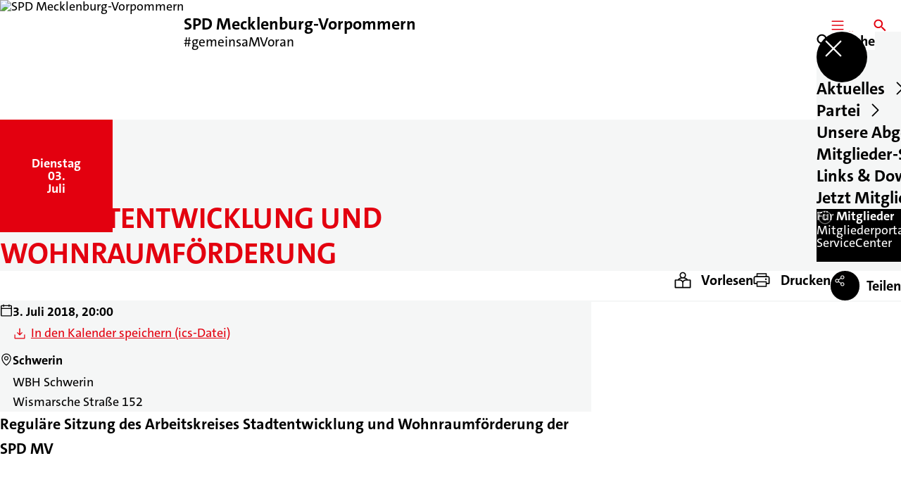

--- FILE ---
content_type: text/html; charset=UTF-8
request_url: https://spd-mv.de/termine/ak-stadtentwicklung-und-wohnraumfoerderung
body_size: 52548
content:
<!DOCTYPE html>
<html class="no-js t-spd-2023" lang="de">
<head>
  <meta charset="utf-8">
  <meta name="viewport" content="width=device-width, initial-scale=1.0">

  <title>AK Stadtentwicklung und Wohnraumförderung - SPD Mecklenburg-Vorpommern</title>

  <script>
    document.documentElement.className = document.documentElement.className.replace(/(\s|^)no-js(\s|$)/, '$1js$2');
  </script>

  <link href="https://spd-mv.de/assets/stylesheets/main.752d0a1414.css" rel="stylesheet">
  <link href="https://spd-mv.de/feed.rss" rel="alternate" type="application/rss+xml" title="RSS-Feed">
  <link href="https://spdlink.de/Z4w6HY78FO3M" rel="shortlink" type="text/html">
  <link href="https://spd-mv.de/termine/ak-stadtentwicklung-und-wohnraumfoerderung" rel="canonical">

  <script type="module" src="https://spd-mv.de/assets/javascripts/main.84c069ab84.js" crossorigin></script>

  <meta name="description" content="Reguläre Sitzung des Arbeitskreises Stadtentwicklung und Wohnraumförderung der SPD MV">
  <meta property="og:description" content="Reguläre Sitzung des Arbeitskreises Stadtentwicklung und Wohnraumförderung der SPD MV">
  <meta property="og:image" content="https://spd-mv.de/_/social-media-preview/termine/ak-stadtentwicklung-und-wohnraumfoerderung.jpg">
  <meta property="og:image:alt" content="SPD Mecklenburg-Vorpommern">
  <meta property="og:image:height" content="630">
  <meta property="og:image:width" content="1200">
  <meta property="og:locale" content="de">
  <meta property="og:site_name" content="SPD Mecklenburg-Vorpommern">
  <meta property="og:title" content="AK Stadtentwicklung und Wohnraumförderung">
  <meta property="og:type" content="website">
  <meta property="og:url" content="https://spd-mv.de/termine/ak-stadtentwicklung-und-wohnraumfoerderung">
  <meta name="robots" content="index, max-snippet:[120], max-image-preview:[large]">
  <meta name="twitter:card" content="summary_large_image">

</head>

<body id="top">
        <a class="skip-link" href="#content">Zum Inhalt springen</a>

    
    
    <div class="site" id="site">
        <div class="site__header" role="banner">
      
<div id="header" class="header header--left header--with-logo">
  <div class="header__inner">
          <div class="header__sender">
                  <a class="header__logo" href="https://spd-mv.de/">
            
            <img class="header__logo-img" src="https://spd-mv.de/_/imagePool/2-Mecklenburg-Vorpommern/Logos-und-Symbole/SPD-MV/SPD-MP_CMYK_ROT.png?w=262&amp;h=180&amp;fit=crop&amp;c=1&amp;s=5a1475915f98fb7da106af1d14765153" srcset="https://spd-mv.de/_/imagePool/2-Mecklenburg-Vorpommern/Logos-und-Symbole/SPD-MV/SPD-MP_CMYK_ROT.png?w=0&amp;h=360&amp;fit=crop&amp;c=1&amp;s=0d62c1b9235942eb18a64f88049b13f6 2x" width="262" height="180" alt="SPD Mecklenburg-Vorpommern">
          </a>
        
                            
          <div class="header__text">
                          <span class="header__title">SPD Mecklenburg-Vorpommern</span>
            
                          <span class="header__subtitle">#gemeinsaMVoran</span>
                      </div>
              </div>
    
    <div class="header__actions">
              <div class="header__menu" role="navigation">
          <a id="header-open-menu" class="header__button" href="https://spd-mv.de/sitemap">
            <svg class="icon icon--menu header__button-icon" viewBox="0 0 200 200" aria-hidden="true"><use xlink:href="/assets/icons/icons.1b8bf5e959.svg#icon-menu"></use>
</svg>
            <span class="header__button-text">Menü</span>
          </a>

          
<div id="header-menu" class="menu" aria-label="Menü" aria-hidden="true" data-menu-trigger-id="header-open-menu">
  
  <div class="menu__backdrop" data-a11y-dialog-hide></div>

  <div class="menu__close">
    <button class="icon-button" type="button" title="Menü schließen" data-a11y-dialog-hide><span class="icon-button__icon">
      <span class="icon-button__icon-icon"><svg class="icon icon--cross" viewBox="0 0 200 200" aria-hidden="true"><use xlink:href="/assets/icons/icons.1b8bf5e959.svg#icon-cross"></use>
</svg></span></span></button>
  </div>

  <div class="menu__menu" role="document">
    <div class="menu__menu-outer">
      <div class="menu__menu-inner">
        <div class="menu__search">
          <button class="icon-button" type="button" data-a11y-dialog-hide data-overlay="header-search"><span class="icon-button__icon">
      <span class="icon-button__icon-icon"><svg class="icon icon--search" viewBox="0 0 200 200" aria-hidden="true"><use xlink:href="/assets/icons/icons.1b8bf5e959.svg#icon-search"></use>
</svg></span>&#65279;</span><span class="icon-button__text u-underline">Suche</span></button>
        </div>

        <ul class="menu__items">
                      <li class="menu__item">
                            
              <button class="icon-button menu__link" type="button" aria-haspopup="true" aria-expanded="false" aria-controls="header-menu-submenu-1" data-menu-open-submenu data-menu-level="1"><span class="icon-button__text u-underline">Aktuelles</span><span class="icon-button__icon">&#65279;<span class="icon-button__icon-icon"><svg class="icon icon--caret-right" viewBox="0 0 200 200" aria-hidden="true"><use xlink:href="/assets/icons/icons.1b8bf5e959.svg#icon-caret-right"></use>
</svg></span>
    </span></button>

                                  <div class="menu__submenu" id="header-menu-submenu-1" hidden>
      <div class="menu__submenu-meta">
        <button class="icon-button" type="button" data-menu-close-submenu><span class="icon-button__icon">
      <span class="icon-button__icon-icon"><svg class="icon icon--arrow-left" viewBox="0 0 200 200" aria-hidden="true"><use xlink:href="/assets/icons/icons.1b8bf5e959.svg#icon-arrow-left"></use>
</svg></span>&#65279;</span><span class="icon-button__text u-underline">Zurück</span></button>

              </div>

      <ul class="menu__submenu-items" role="list">
                  <li class="menu__submenu-item">
                                                            
            
            <span class="menu__submenu-link menu__submenu-link--mobile">
              <a class="icon-button" href="https://spd-mv.de/meldungen" data-menu-level="2"><span class="icon-button__text u-underline">Meldungen</span></a>
            </span>

            <span class="menu__submenu-link menu__submenu-link--desktop">
              <a class="link-tile link-tile--internal" href="https://spd-mv.de/meldungen" data-menu-level="2">
  
  <span class="link-tile__text u-underline">Meldungen</span>
</a>
            </span>

                      </li>
                  <li class="menu__submenu-item">
                                                            
            
            <span class="menu__submenu-link menu__submenu-link--mobile">
              <a class="icon-button" href="https://spd-mv.de/termine" data-menu-level="2"><span class="icon-button__text u-underline">Termine</span></a>
            </span>

            <span class="menu__submenu-link menu__submenu-link--desktop">
              <a class="link-tile link-tile--internal" href="https://spd-mv.de/termine" data-menu-level="2">
  
  <span class="link-tile__text u-underline">Termine</span>
</a>
            </span>

                      </li>
              </ul>
    </div>
  
                          </li>
                      <li class="menu__item">
                            
              <button class="icon-button menu__link" type="button" aria-haspopup="true" aria-expanded="false" aria-controls="header-menu-submenu-2" data-menu-open-submenu data-menu-level="1"><span class="icon-button__text u-underline">Partei</span><span class="icon-button__icon">&#65279;<span class="icon-button__icon-icon"><svg class="icon icon--caret-right" viewBox="0 0 200 200" aria-hidden="true"><use xlink:href="/assets/icons/icons.1b8bf5e959.svg#icon-caret-right"></use>
</svg></span>
    </span></button>

                                  <div class="menu__submenu" id="header-menu-submenu-2" hidden>
      <div class="menu__submenu-meta">
        <button class="icon-button" type="button" data-menu-close-submenu><span class="icon-button__icon">
      <span class="icon-button__icon-icon"><svg class="icon icon--arrow-left" viewBox="0 0 200 200" aria-hidden="true"><use xlink:href="/assets/icons/icons.1b8bf5e959.svg#icon-arrow-left"></use>
</svg></span>&#65279;</span><span class="icon-button__text u-underline">Zurück</span></button>

              </div>

      <ul class="menu__submenu-items" role="list">
                  <li class="menu__submenu-item">
                                                            
            
            <span class="menu__submenu-link menu__submenu-link--mobile">
              <a class="icon-button" href="https://spd-mv.de/die-landesvorsitzende" data-menu-level="2"><span class="icon-button__text u-underline">Die Landesvorsitzende</span></a>
            </span>

            <span class="menu__submenu-link menu__submenu-link--desktop">
              <a class="link-tile link-tile--internal" href="https://spd-mv.de/die-landesvorsitzende" data-menu-level="2">
  
  <span class="link-tile__text u-underline">Die Landesvorsitzende</span>
</a>
            </span>

                      </li>
                  <li class="menu__submenu-item">
                                                            
                                      
            <span class="menu__submenu-link menu__submenu-link--mobile">
              <button class="icon-button" type="button" data-menu-level="2" aria-haspopup="true" aria-expanded="false" aria-controls="header-menu-submenu-2-2" data-menu-open-submenu><span class="icon-button__text u-underline">Gremien</span><span class="icon-button__icon">&#65279;<span class="icon-button__icon-icon"><svg class="icon icon--caret-right" viewBox="0 0 200 200" aria-hidden="true"><use xlink:href="/assets/icons/icons.1b8bf5e959.svg#icon-caret-right"></use>
</svg></span>
    </span></button>
            </span>

            <span class="menu__submenu-link menu__submenu-link--desktop">
              <button class="link-tile link-tile--" type="button" data-menu-level="2" aria-haspopup="true" aria-expanded="false" aria-controls="header-menu-submenu-2-2" data-menu-open-submenu>
  
  <span class="link-tile__text u-underline">Gremien</span>
</button>
            </span>

                              <div class="menu__submenu" id="header-menu-submenu-2-2" hidden>
      <div class="menu__submenu-meta">
        <button class="icon-button" type="button" data-menu-close-submenu><span class="icon-button__icon">
      <span class="icon-button__icon-icon"><svg class="icon icon--arrow-left" viewBox="0 0 200 200" aria-hidden="true"><use xlink:href="/assets/icons/icons.1b8bf5e959.svg#icon-arrow-left"></use>
</svg></span>&#65279;</span><span class="icon-button__text u-underline">Zurück</span></button>

                  <div class="menu__breadcrumb">
            <ul class="menu__breadcrumb-items"><li class="menu__breadcrumb-item">Gremien</li></ul>
          </div>
              </div>

      <ul class="menu__submenu-items" role="list">
                  <li class="menu__submenu-item">
                                                            
            
            <span class="menu__submenu-link menu__submenu-link--mobile">
              <a class="icon-button" href="https://spd-mv.de/der-landesvorstand" data-menu-level="3"><span class="icon-button__text u-underline">Der Landesvorstand</span></a>
            </span>

            <span class="menu__submenu-link menu__submenu-link--desktop">
              <a class="link-tile link-tile--internal" href="https://spd-mv.de/der-landesvorstand" data-menu-level="3">
  
  <span class="link-tile__text u-underline">Der Landesvorstand</span>
</a>
            </span>

                      </li>
                  <li class="menu__submenu-item">
                                                            
            
            <span class="menu__submenu-link menu__submenu-link--mobile">
              <a class="icon-button" href="https://spd-mv.de/der-landesparteirat" data-menu-level="3"><span class="icon-button__text u-underline">Der Landesparteirat</span></a>
            </span>

            <span class="menu__submenu-link menu__submenu-link--desktop">
              <a class="link-tile link-tile--internal" href="https://spd-mv.de/der-landesparteirat" data-menu-level="3">
  
  <span class="link-tile__text u-underline">Der Landesparteirat</span>
</a>
            </span>

                      </li>
              </ul>
    </div>
  
                      </li>
                  <li class="menu__submenu-item">
                                                            
            
            <span class="menu__submenu-link menu__submenu-link--mobile">
              <a class="icon-button" href="https://spd-mv.de/die-arbeitsgemeinschaften" data-menu-level="2"><span class="icon-button__text u-underline">Arbeitsgemeinschaften</span></a>
            </span>

            <span class="menu__submenu-link menu__submenu-link--desktop">
              <a class="link-tile link-tile--internal" href="https://spd-mv.de/die-arbeitsgemeinschaften" data-menu-level="2">
  
  <span class="link-tile__text u-underline">Arbeitsgemeinschaften</span>
</a>
            </span>

                      </li>
                  <li class="menu__submenu-item">
                                                            
            
            <span class="menu__submenu-link menu__submenu-link--mobile">
              <a class="icon-button" href="https://spd-mv.de/kontakt" data-menu-level="2"><span class="icon-button__text u-underline">Unsere Geschäftsstellen</span></a>
            </span>

            <span class="menu__submenu-link menu__submenu-link--desktop">
              <a class="link-tile link-tile--internal" href="https://spd-mv.de/kontakt" data-menu-level="2">
  
  <span class="link-tile__text u-underline">Unsere Geschäftsstellen</span>
</a>
            </span>

                      </li>
                  <li class="menu__submenu-item">
                                                            
            
            <span class="menu__submenu-link menu__submenu-link--mobile">
              <a class="icon-button" href="https://spd-mv.de/die-spd-vor-ort" data-menu-level="2"><span class="icon-button__text u-underline">SPD vor Ort in den Kreisverbänden</span></a>
            </span>

            <span class="menu__submenu-link menu__submenu-link--desktop">
              <a class="link-tile link-tile--internal" href="https://spd-mv.de/die-spd-vor-ort" data-menu-level="2">
  
  <span class="link-tile__text u-underline">SPD vor Ort in den Kreisverbänden</span>
</a>
            </span>

                      </li>
                  <li class="menu__submenu-item">
                                                            
            
            <span class="menu__submenu-link menu__submenu-link--mobile">
              <a class="icon-button" href="https://hiko.spd-mv.de/" target="_blank" rel="noopener noreferrer" data-menu-level="2"><span class="icon-button__text u-underline">Historische Kommission der SPD MV</span></a>
            </span>

            <span class="menu__submenu-link menu__submenu-link--desktop">
              <a class="link-tile link-tile--external" href="https://hiko.spd-mv.de/" target="_blank" rel="noopener noreferrer" data-menu-level="2">
      <span class="link-tile__icon"><svg class="icon icon--external-link" viewBox="0 0 200 200" aria-hidden="true"><use xlink:href="/assets/icons/icons.1b8bf5e959.svg#icon-external-link"></use>
</svg></span>
  
  <span class="link-tile__text u-underline">Historische Kommission der SPD MV</span>
</a>
            </span>

                      </li>
                  <li class="menu__submenu-item">
                                                            
            
            <span class="menu__submenu-link menu__submenu-link--mobile">
              <a class="icon-button" href="https://www.spd.de" target="_blank" rel="noopener noreferrer" data-menu-level="2"><span class="icon-button__text u-underline">Die SPD im Bund</span></a>
            </span>

            <span class="menu__submenu-link menu__submenu-link--desktop">
              <a class="link-tile link-tile--external" href="https://www.spd.de" target="_blank" rel="noopener noreferrer" data-menu-level="2">
      <span class="link-tile__icon"><svg class="icon icon--external-link" viewBox="0 0 200 200" aria-hidden="true"><use xlink:href="/assets/icons/icons.1b8bf5e959.svg#icon-external-link"></use>
</svg></span>
  
  <span class="link-tile__text u-underline">Die SPD im Bund</span>
</a>
            </span>

                      </li>
              </ul>
    </div>
  
                          </li>
                      <li class="menu__item">
                            
              <button class="icon-button menu__link" type="button" aria-haspopup="true" aria-expanded="false" aria-controls="header-menu-submenu-3" data-menu-open-submenu data-menu-level="1"><span class="icon-button__text u-underline">Unsere Abgeordneten</span><span class="icon-button__icon">&#65279;<span class="icon-button__icon-icon"><svg class="icon icon--caret-right" viewBox="0 0 200 200" aria-hidden="true"><use xlink:href="/assets/icons/icons.1b8bf5e959.svg#icon-caret-right"></use>
</svg></span>
    </span></button>

                                  <div class="menu__submenu" id="header-menu-submenu-3" hidden>
      <div class="menu__submenu-meta">
        <button class="icon-button" type="button" data-menu-close-submenu><span class="icon-button__icon">
      <span class="icon-button__icon-icon"><svg class="icon icon--arrow-left" viewBox="0 0 200 200" aria-hidden="true"><use xlink:href="/assets/icons/icons.1b8bf5e959.svg#icon-arrow-left"></use>
</svg></span>&#65279;</span><span class="icon-button__text u-underline">Zurück</span></button>

              </div>

      <ul class="menu__submenu-items" role="list">
                  <li class="menu__submenu-item">
                                                            
            
            <span class="menu__submenu-link menu__submenu-link--mobile">
              <a class="icon-button" href="https://spd-mv.de/die-spd-im-landtag" data-menu-level="2"><span class="icon-button__text u-underline">Die SPD MV im Landtag</span></a>
            </span>

            <span class="menu__submenu-link menu__submenu-link--desktop">
              <a class="link-tile link-tile--internal" href="https://spd-mv.de/die-spd-im-landtag" data-menu-level="2">
  
  <span class="link-tile__text u-underline">Die SPD MV im Landtag</span>
</a>
            </span>

                      </li>
                  <li class="menu__submenu-item">
                                                            
            
            <span class="menu__submenu-link menu__submenu-link--mobile">
              <a class="icon-button" href="https://spd-mv.de/spd-mv-im-bundestag" data-menu-level="2"><span class="icon-button__text u-underline">Die SPD MV im Deutschen Bundestag</span></a>
            </span>

            <span class="menu__submenu-link menu__submenu-link--desktop">
              <a class="link-tile link-tile--internal" href="https://spd-mv.de/spd-mv-im-bundestag" data-menu-level="2">
  
  <span class="link-tile__text u-underline">Die SPD MV im Deutschen Bundestag</span>
</a>
            </span>

                      </li>
                  <li class="menu__submenu-item">
                                                            
            
            <span class="menu__submenu-link menu__submenu-link--mobile">
              <a class="icon-button" href="https://spd-mv.de/die-spd-mv-im-europaeischen-parlament" data-menu-level="2"><span class="icon-button__text u-underline">Die SPD MV im Europäischen Parlament</span></a>
            </span>

            <span class="menu__submenu-link menu__submenu-link--desktop">
              <a class="link-tile link-tile--internal" href="https://spd-mv.de/die-spd-mv-im-europaeischen-parlament" data-menu-level="2">
  
  <span class="link-tile__text u-underline">Die SPD MV im Europäischen Parlament</span>
</a>
            </span>

                      </li>
              </ul>
    </div>
  
                          </li>
                      <li class="menu__item">
                            
              <a class="icon-button menu__link" href="https://spd-mv.de/mitglieder-service" data-menu-level="1"><span class="icon-button__text u-underline">Mitglieder-Service</span></a>

                          </li>
                      <li class="menu__item">
                            
              <button class="icon-button menu__link" type="button" aria-haspopup="true" aria-expanded="false" aria-controls="header-menu-submenu-5" data-menu-open-submenu data-menu-level="1"><span class="icon-button__text u-underline">Links &amp; Downloads</span><span class="icon-button__icon">&#65279;<span class="icon-button__icon-icon"><svg class="icon icon--caret-right" viewBox="0 0 200 200" aria-hidden="true"><use xlink:href="/assets/icons/icons.1b8bf5e959.svg#icon-caret-right"></use>
</svg></span>
    </span></button>

                                  <div class="menu__submenu" id="header-menu-submenu-5" hidden>
      <div class="menu__submenu-meta">
        <button class="icon-button" type="button" data-menu-close-submenu><span class="icon-button__icon">
      <span class="icon-button__icon-icon"><svg class="icon icon--arrow-left" viewBox="0 0 200 200" aria-hidden="true"><use xlink:href="/assets/icons/icons.1b8bf5e959.svg#icon-arrow-left"></use>
</svg></span>&#65279;</span><span class="icon-button__text u-underline">Zurück</span></button>

              </div>

      <ul class="menu__submenu-items" role="list">
                  <li class="menu__submenu-item">
                                                            
            
            <span class="menu__submenu-link menu__submenu-link--mobile">
              <a class="icon-button" href="https://spd-mv.de/links" data-menu-level="2"><span class="icon-button__text u-underline">Links</span></a>
            </span>

            <span class="menu__submenu-link menu__submenu-link--desktop">
              <a class="link-tile link-tile--internal" href="https://spd-mv.de/links" data-menu-level="2">
  
  <span class="link-tile__text u-underline">Links</span>
</a>
            </span>

                      </li>
                  <li class="menu__submenu-item">
                                                            
            
            <span class="menu__submenu-link menu__submenu-link--mobile">
              <a class="icon-button" href="https://spd-mv.de/downloads-presse" data-menu-level="2"><span class="icon-button__text u-underline">Downloads</span></a>
            </span>

            <span class="menu__submenu-link menu__submenu-link--desktop">
              <a class="link-tile link-tile--internal" href="https://spd-mv.de/downloads-presse" data-menu-level="2">
  
  <span class="link-tile__text u-underline">Downloads</span>
</a>
            </span>

                      </li>
              </ul>
    </div>
  
                          </li>
                      <li class="menu__item">
                            
              <a class="icon-button menu__link" href="https://mitgliedwerden.spd.de" target="_blank" rel="noopener noreferrer" data-menu-level="1"><span class="icon-button__text u-underline">Jetzt Mitglied werden!</span></a>

                          </li>
                  </ul>
      </div>
    </div>

          <div class="menu__cards">
        <div class="menu__cards-scroller">
                      <div class="menu__card">
              <div id="header-menu-card-1" class="card card--with-image">
  <a class="card__inner" href="https://spd-mv.de/mitglieder-service">
          <div class="card__image">
        <picture class="image image--cover" style="background-image: url([data-uri])">
  <img class="image__img" src="https://spd-mv.de/_/imagePool/2-Mecklenburg-Vorpommern/politische-Kampagnen/AdobeStock_716636225_2025-06-11-112001_kzcn.jpeg?w=400&amp;h=400&amp;fit=crop&amp;c=1&amp;s=92025facf58500e8a0828cbf642be29a" srcset="https://spd-mv.de/_/imagePool/2-Mecklenburg-Vorpommern/politische-Kampagnen/AdobeStock_716636225_2025-06-11-112001_kzcn.jpeg?w=800&amp;h=800&amp;fit=crop&amp;c=1&amp;s=b1fe6830d720904d6999b614644bcfe8 2x" width="400" height="400" alt="Adobe Stock 716636225 Q" loading="lazy" />
</picture>

                  <div class="card__copyright">
            
<div class="copyright">
      <button class="copyright__button" type="button" title="Bildrechte" aria-pressed="false">
      <svg class="icon icon--copyright" viewBox="0 0 200 200" aria-hidden="true"><use xlink:href="/assets/icons/icons.1b8bf5e959.svg#icon-copyright"></use>
</svg>    </button>

    <div class="copyright__tooltip u-tooltip" tabindex="0" role="tooltip" hidden data-floating-placements="left,right">
      <span class="copyright__tooltip-text">Adobe Stock #716636225</span>
    </div>
  </div>
          </div>
              </div>
    
          <div class="card__headline">
        <h1 class="headline"><span class="headline__text u-line-clamp">Für Mitglieder</span></h1>
      </div>
    
          <div class="card__description">
        <span class="u-line-clamp">Mitgliederportal und ServiceCenter</span>
      </div>
    
    <div class="card__icon">
      <svg class="icon icon--arrow-right" viewBox="0 0 200 200" aria-hidden="true"><use xlink:href="/assets/icons/icons.1b8bf5e959.svg#icon-arrow-right"></use>
</svg>    </div>
  </a>
</div>
            </div>
                      <div class="menu__card">
              <div id="header-menu-card-2" class="card">
  <div class="card__inner">
    
          <div class="card__headline">
        <h1 class="headline"><span class="headline__text u-line-clamp">Kontakt</span></h1>
      </div>
    
          <div class="card__description">
        <span class="u-line-clamp">Unsere Geschäftsstellen</span>
      </div>
    
    <div class="card__icon">
      <svg class="icon icon--arrow-right" viewBox="0 0 200 200" aria-hidden="true"><use xlink:href="/assets/icons/icons.1b8bf5e959.svg#icon-arrow-right"></use>
</svg>    </div>
  </div>
</div>
            </div>
                  </div>
      </div>
      </div>
</div>
        </div>
      
              <div class="header__search" role="search">
          <a class="header__button" data-overlay="header-search" href="https://spd-mv.de/suche">
            <svg class="icon icon--search header__button-icon" viewBox="0 0 200 200" aria-hidden="true"><use xlink:href="/assets/icons/icons.1b8bf5e959.svg#icon-search"></use>
</svg>
            <span class="header__button-text">Suche</span>
          </a>

          

<div id="header-search" class="overlay search-overlay" aria-label="Suche" aria-hidden="true" data-overlay-destroy-after-close="false" data-overlay-redirect-after-close="false">
  <div class="overlay__backdrop" data-a11y-dialog-hide></div>

  <div class="overlay__overlay u-inverted" role="document">
    <div class="overlay__bar">
      
      <button class="icon-button overlay__close" type="button" title="Schließen" data-a11y-dialog-hide disabled><span class="icon-button__icon">
      <span class="icon-button__icon-icon"><svg class="icon icon--cross" viewBox="0 0 200 200" aria-hidden="true"><use xlink:href="/assets/icons/icons.1b8bf5e959.svg#icon-cross"></use>
</svg></span></span></button>
    </div>

    <div class="overlay__content">
                  <div class="search-overlay__form">
      
<form id="header-search-search" class="input-form" action="https://spd-mv.de/suche" method="get" enctype="multipart/form-data" accept-charset="utf-8" data-hx-post="https://spd-mv.de/actions/_spdplus/search/render" data-hx-trigger="keyup changed delay:0.2s throttle:0.4s from:(find input)" data-hx-select=".search-overlay__content" data-hx-target=".search-overlay__content" data-hx-swap="innerHTML" data-hx-indicator="closest .search-overlay" data-hx-vals="{&quot;SPDPLUS_CSRF_TOKEN&quot;:&quot;I8ADxL26t5X6jmPGUOAqWCrrAeZe_mPynopG-uOFk_5KWBgygmpKOw6rZJvfjvj5oukSoCbXfG5mokCzBJVUwvG5I6Ka4MKxLG93S9cfCVM=&quot;}">
  
  
  

  
  <div class="input-form__field">
    

<div id="header-search-search-field" class="field">
      <label class="field__label u-hidden-visually" for="header-search-search-field-control">
      <span class="label">Suchbegriff</span>
    </label>
  
  
  
  
      <div class="field__controls field__controls--stacked">
              <div class="field__control">
          <div class="input">
        <input class="input__input input__input--search" id="header-search-search-field-control" name="q" type="search" />

    </div>
        </div>
          </div>
  
  
  </div>
  </div>

  <div class="input-form__button">
    
<button class="button" type="submit" title="Suchen">
      <span class="button__icon">
      <svg class="icon icon--search" viewBox="0 0 200 200" aria-hidden="true"><use xlink:href="/assets/icons/icons.1b8bf5e959.svg#icon-search"></use>
</svg>    </span>
  
  
  </button>
  </div>
</form>
    </div>

    <div class="search-overlay__content">
      
      <div class="loading search-overlay__loading"></div>
    </div>
  
          </div>
  </div>
</div>
        </div>
          </div>
  </div>
</div>
    </div>

        <main id="content" class="site__content">
              <div id="p524117" lang="de" class="page page--event">
  
      <div class="page__header">
              <div class="page__event">
          <time class="date-square" date="2018-07-03">
  <span class="date-square__weekday">Dienstag<span class="u-hidden-visually">, </span></span>
  <span class="date-square__day">03.</span>
  <span class="date-square__month">Juli</span>
</time>
        </div>
      
      <div class="page__head">
        <div class="page__heading">
                      <div class="page__headline">
              <h1 class="headline"><span class="headline__text">AK Stadtentwicklung und Wohnraumförderung</span></h1>
            </div>
          
          
                  </div>

              </div>
    </div>
  
  <div class="page__inner">
          <div class="page__bar rs_skip rs_preserve">
        
                  <ul class="page__tools" lang="de">
            <li class="page__tool">
              <button class="icon-button icon-button--secondary" type="button" data-page-readspeaker><span class="icon-button__icon">
      <span class="icon-button__icon-icon"><svg class="icon icon--read" viewBox="0 0 200 200" aria-hidden="true"><use xlink:href="/assets/icons/icons.1b8bf5e959.svg#icon-read"></use>
</svg></span>&#65279;</span><span class="icon-button__text u-underline">Vorlesen</span></button>
            </li>

            <li class="page__tool">
              <button class="icon-button icon-button--secondary" type="button" data-print><span class="icon-button__icon">
      <span class="icon-button__icon-icon"><svg class="icon icon--print" viewBox="0 0 200 200" aria-hidden="true"><use xlink:href="/assets/icons/icons.1b8bf5e959.svg#icon-print"></use>
</svg></span>&#65279;</span><span class="icon-button__text u-underline">Drucken</span></button>
            </li>

            <li class="page__tool">
              <button class="icon-button" type="button" data-share data-share-title="AK Stadtentwicklung und Wohnraumförderung" data-share-url="https://spd-mv.de/termine/ak-stadtentwicklung-und-wohnraumfoerderung"><span class="icon-button__icon">
      <span class="icon-button__icon-icon"><svg class="icon icon--share" viewBox="0 0 200 200" aria-hidden="true"><use xlink:href="/assets/icons/icons.1b8bf5e959.svg#icon-share"></use>
</svg></span>&#65279;</span><span class="icon-button__text u-underline">Teilen</span></button>
            </li>
          </ul>
              </div>
    
    <div class="page__readspeaker rs_skip rs_preserve" hidden>
      <div id="readspeaker_button1" class="rsbtn">
        
        <a rel="nofollow" class="rsbtn_play" accesskey="L" title="Um den Text anzuh&ouml;ren, verwenden Sie bitte ReadSpeaker webReader" href="https://app-eu.readspeaker.com/cgi-bin/rsent?customerid=11021&amp;lang=de&amp;readid=p524117&amp;url=https%3A//spd-mv.de/termine/ak-stadtentwicklung-und-wohnraumfoerderung">
          <span class="rsbtn_left rsimg rspart"><span class="rsbtn_text"><span>Vorlesen</span></span></span>
          <span class="rsbtn_right rsimg rsplay rspart"></span>
        </a>
      </div>
    </div>

    <div class="page__content">
      <div class="page__blocks">
                                      
                    <div id="event-details" class="page__block" data-block-type="event-details" data-block-theme="transparent">
                          
<div class="details-box">
  <dl class="details-box__details">
          <div class="details-box__detail">
        <dd class="details-box__detail-icon">
          <svg id="icon-81232-44181" class="icon icon--calendar" viewBox="0 0 200 200" role="img" aria-labelledby="{&quot;icon-81232-44181-title&quot;:&quot;Datum und Uhrzeit&quot;,&quot;icon-81232-44181-description&quot;:false}"><title id="icon-81232-44181-title">Datum und Uhrzeit</title><use xlink:href="/assets/icons/icons.1b8bf5e959.svg#icon-calendar"></use>
</svg>        </dd>

        <dd class="details-box__detail-text">
                                                    <p class="paragraph"><strong>3. Juli 2018, 20:00</strong></p>
                                                        <p class="paragraph"><a class="link link--download" href="https://spd-mv.de/actions/recurring-dates/ics/make?elementId=524117&amp;siteId=58&amp;fieldHandle=calendarDates"><span class="link__icon"><svg class="icon icon--download" viewBox="0 0 200 200" aria-hidden="true"><use xlink:href="/assets/icons/icons.1b8bf5e959.svg#icon-download"></use></svg>&#65279;</span><span class="link__text u-underline">In den Kalender speichern (ics-Datei)</span></a></p>
                                            </dd>
      </div>
          <div class="details-box__detail">
        <dd class="details-box__detail-icon">
          <svg id="icon-58763-89105" class="icon icon--pin" viewBox="0 0 200 200" role="img" aria-labelledby="{&quot;icon-58763-89105-title&quot;:&quot;Ort&quot;,&quot;icon-58763-89105-description&quot;:false}"><title id="icon-58763-89105-title">Ort</title><use xlink:href="/assets/icons/icons.1b8bf5e959.svg#icon-pin"></use>
</svg>        </dd>

        <dd class="details-box__detail-text">
                                                    <p class="paragraph"><strong>Schwerin</strong></p>
                                                        <p class="paragraph">WBH Schwerin<br>
Wismarsche Straße 152</p>
                                            </dd>
      </div>
      </dl>

  </div>

                      </div>
                                      
                    <div id="c8562792" class="page__block" data-block-type="text" data-block-theme="transparent">
                          <p class="paragraph"><strong>Reguläre Sitzung des Arbeitskreises Stadtentwicklung und Wohnraumförderung der SPD MV</strong></p>
                      </div>
              </div>

      <div class="u-clearfix"></div>

              <div class="page__footer rs_skip">
          
                      <div class="page__browser">
              <div class="browser">
  <div class="browser__links">
    
                <a href="https://spd-mv.de/termine/spd-hansestadt-rostock-sitzung-des-erweiterten-kreisvorstandes-5" class="browser__link browser__link--left">
        <span class="browser__link-label">Vorheriger Termin</span>

        <span class="headline browser__link-headline"><span class="headline__text">SPD Hansestadt Rostock: Sitzung des erweiterten Kreisvorstandes</span></span>

        <span class="browser__link-icon">
          <svg class="icon icon--caret-left" viewBox="0 0 200 200" aria-hidden="true"><use xlink:href="/assets/icons/icons.1b8bf5e959.svg#icon-caret-left"></use>
</svg>        </span>
      </a>
    
    
                <a href="https://spd-mv.de/termine/arbeitsgemeinschaft-fuer-gesundheitswesen" class="browser__link browser__link--right">
        <span class="browser__link-label">Nächster Termin</span>

        <span class="headline browser__link-headline"><span class="headline__text">Arbeitsgemeinschaft für Gesundheitswesen</span></span>

        <span class="browser__link-icon">
          <svg class="icon icon--caret-right" viewBox="0 0 200 200" aria-hidden="true"><use xlink:href="/assets/icons/icons.1b8bf5e959.svg#icon-caret-right"></use>
</svg>        </span>
      </a>
    
      </div>

      <div class="browser__button">
      
<a class="button button--internal" href="https://spd-mv.de/termine">
  
      <span class="button__text u-underline">Alle Termine</span>
  
  </a>
    </div>
  </div>
            </div>
                  </div>
          </div>
  </div>
</div>
    </main>

        <div class="site__footer" role="contentinfo">
      
<div id="footer" class="footer">
      <div class="footer__breadcrumb">
      <nav id="footer-breadcrumb" class="breadcrumb" aria-label="Aktuelle Position auf der Webseite">
  <ol class="breadcrumb__crumbs">
    <li class="breadcrumb__crumb"><a class="breadcrumb__link u-underline" href="https://spd-mv.de/"><span class="breadcrumb__link-icon"><svg class="icon icon--home" viewBox="0 0 200 200" aria-hidden="true"><use xlink:href="/assets/icons/icons.1b8bf5e959.svg#icon-home"></use></svg></span><span class="breadcrumb__link-text u-hidden-visually">Startseite</span></a><svg class="icon icon--caret-right breadcrumb__arrow" viewBox="0 0 200 200" aria-hidden="true"><use xlink:href="/assets/icons/icons.1b8bf5e959.svg#icon-caret-right"></use></svg></li><li class="breadcrumb__crumb"><a class="breadcrumb__link u-underline" href="https://spd-mv.de/termine"><span class="breadcrumb__link-icon"><svg class="icon icon--level-up" viewBox="0 0 200 200" aria-hidden="true"><use xlink:href="/assets/icons/icons.1b8bf5e959.svg#icon-level-up"></use></svg></span><span class="breadcrumb__link-text">Termine</span></a><svg class="icon icon--caret-right breadcrumb__arrow" viewBox="0 0 200 200" aria-hidden="true"><use xlink:href="/assets/icons/icons.1b8bf5e959.svg#icon-caret-right"></use></svg></li><li class="breadcrumb__crumb"><a class="breadcrumb__link u-underline" href="https://spd-mv.de/termine/ak-stadtentwicklung-und-wohnraumfoerderung" aria-current="page"><span class="breadcrumb__link-icon"><svg class="icon icon--level-up" viewBox="0 0 200 200" aria-hidden="true"><use xlink:href="/assets/icons/icons.1b8bf5e959.svg#icon-level-up"></use></svg></span><span class="breadcrumb__link-text">AK Stadtentwicklung und Wohnraumförderung</span></a></li>  </ol>

  <script type="application/ld+json">
    {
    "@context": "https:\/\/schema.org",
    "@type": "BreadcrumbList",
    "itemListElement": [
        {
            "@type": "ListItem",
            "position": 1,
            "name": "Startseite",
            "item": "https:\/\/spd-mv.de\/"
        },
        {
            "@type": "ListItem",
            "position": 2,
            "name": "Termine",
            "item": "https:\/\/spd-mv.de\/termine"
        },
        {
            "@type": "ListItem",
            "position": 3,
            "name": "AK Stadtentwicklung und Wohnraumf\u00f6rderung",
            "item": "https:\/\/spd-mv.de\/termine\/ak-stadtentwicklung-und-wohnraumfoerderung"
        }
    ]
}
  </script>
</nav>
    </div>
  
  <div class="footer__content footer__content--with-cards">
          <div class="footer__cards">
                  <div class="footer__card">
            <div id="footer-card-1" class="card card--with-image">
  <a class="card__inner" href="https://spd-mv.de/mitglieder-service">
          <div class="card__image">
        <picture class="image image--cover" style="background-image: url([data-uri])">
  <img class="image__img" src="https://spd-mv.de/_/imagePool/2-Mecklenburg-Vorpommern/politische-Kampagnen/AdobeStock_716636225_2025-06-11-112001_kzcn.jpeg?w=400&amp;h=400&amp;fit=crop&amp;c=1&amp;s=92025facf58500e8a0828cbf642be29a" srcset="https://spd-mv.de/_/imagePool/2-Mecklenburg-Vorpommern/politische-Kampagnen/AdobeStock_716636225_2025-06-11-112001_kzcn.jpeg?w=800&amp;h=800&amp;fit=crop&amp;c=1&amp;s=b1fe6830d720904d6999b614644bcfe8 2x" width="400" height="400" alt="Adobe Stock 716636225 Q" loading="lazy" />
</picture>

                  <div class="card__copyright">
            
<div class="copyright">
      <button class="copyright__button" type="button" title="Bildrechte" aria-pressed="false">
      <svg class="icon icon--copyright" viewBox="0 0 200 200" aria-hidden="true"><use xlink:href="/assets/icons/icons.1b8bf5e959.svg#icon-copyright"></use>
</svg>    </button>

    <div class="copyright__tooltip u-tooltip" tabindex="0" role="tooltip" hidden data-floating-placements="left,right">
      <span class="copyright__tooltip-text">Adobe Stock #716636225</span>
    </div>
  </div>
          </div>
              </div>
    
          <div class="card__headline">
        <h1 class="headline"><span class="headline__text u-line-clamp">Für Mitglieder</span></h1>
      </div>
    
          <div class="card__description">
        <span class="u-line-clamp">Mitgliederportal und ServiceCenter</span>
      </div>
    
    <div class="card__icon">
      <svg class="icon icon--arrow-right" viewBox="0 0 200 200" aria-hidden="true"><use xlink:href="/assets/icons/icons.1b8bf5e959.svg#icon-arrow-right"></use>
</svg>    </div>
  </a>
</div>
          </div>
                  <div class="footer__card">
            <div id="footer-card-2" class="card">
  <div class="card__inner">
    
          <div class="card__headline">
        <h1 class="headline"><span class="headline__text u-line-clamp">Kontakt</span></h1>
      </div>
    
          <div class="card__description">
        <span class="u-line-clamp">Unsere Geschäftsstellen</span>
      </div>
    
    <div class="card__icon">
      <svg class="icon icon--arrow-right" viewBox="0 0 200 200" aria-hidden="true"><use xlink:href="/assets/icons/icons.1b8bf5e959.svg#icon-arrow-right"></use>
</svg>    </div>
  </div>
</div>
          </div>
              </div>
    
          <a class="footer__logo" href="https://spd-mv.de/">
                  
          <img class="footer__logo-img" src="https://spd-mv.de/_/imagePool/2-Mecklenburg-Vorpommern/Logos-und-Symbole/SPD-MV/SPD-MP_CMYK_ROT.png?w=262&amp;h=180&amp;fit=crop&amp;c=1&amp;s=5a1475915f98fb7da106af1d14765153" srcset="https://spd-mv.de/_/imagePool/2-Mecklenburg-Vorpommern/Logos-und-Symbole/SPD-MV/SPD-MP_CMYK_ROT.png?w=0&amp;h=360&amp;fit=crop&amp;c=1&amp;s=0d62c1b9235942eb18a64f88049b13f6 2x" width="262" height="180" alt="" role="presentation">
        
                  <span class="footer__logo-title">SPD Mecklenburg-Vorpommern</span>
        
                  <span class="footer__logo-subtitle">#gemeinsaMVoran</span>
              </a>
    
          <div class="footer__links">
                  <nav class="footer__social-media" aria-label="Social-Media-Konten">
            <div class="footer__social-media-title">Jetzt folgen</div>

            <ul class="footer__social-media-links" role="list">
                              <li class="footer__social-media-link">
                  <a class="icon-button" title="Facebook" href="https://facebook.com/spdmv" target="_blank" rel="noopener noreferrer"><span class="icon-button__icon">
      <span class="icon-button__icon-icon"><svg class="icon icon--facebook" viewBox="0 0 200 200" aria-hidden="true"><use xlink:href="/assets/icons/icons.1b8bf5e959.svg#icon-facebook"></use>
</svg></span></span></a>
                </li>
                              <li class="footer__social-media-link">
                  <a class="icon-button" title="Instagram" href="https://www.instagram.com/spd_mv/" target="_blank" rel="noopener noreferrer"><span class="icon-button__icon">
      <span class="icon-button__icon-icon"><svg class="icon icon--instagram" viewBox="0 0 200 200" aria-hidden="true"><use xlink:href="/assets/icons/icons.1b8bf5e959.svg#icon-instagram"></use>
</svg></span></span></a>
                </li>
                              <li class="footer__social-media-link">
                  <a class="icon-button" title="Threads" href="https://www.threads.net/@spd_mv" target="_blank" rel="noopener noreferrer"><span class="icon-button__icon">
      <span class="icon-button__icon-icon"><svg class="icon icon--threads" viewBox="0 0 200 200" aria-hidden="true"><use xlink:href="/assets/icons/icons.1b8bf5e959.svg#icon-threads"></use>
</svg></span></span></a>
                </li>
                              <li class="footer__social-media-link">
                  <a class="icon-button" title="X (vormals Twitter)" href="https://x.com/spdmv" target="_blank" rel="noopener noreferrer"><span class="icon-button__icon">
      <span class="icon-button__icon-icon"><svg class="icon icon--x" viewBox="0 0 200 200" aria-hidden="true"><use xlink:href="/assets/icons/icons.1b8bf5e959.svg#icon-x"></use>
</svg></span></span></a>
                </li>
                              <li class="footer__social-media-link">
                  <a class="icon-button" title="TikTok" href="https://www.tiktok.com/@spd.mv" target="_blank" rel="noopener noreferrer"><span class="icon-button__icon">
      <span class="icon-button__icon-icon"><svg class="icon icon--tiktok" viewBox="0 0 200 200" aria-hidden="true"><use xlink:href="/assets/icons/icons.1b8bf5e959.svg#icon-tiktok"></use>
</svg></span></span></a>
                </li>
                              <li class="footer__social-media-link">
                  <a class="icon-button" title="YouTube" href="https://www.youtube.com/channel/UCwodWPPaPY3XQXooW7dBNVA" target="_blank" rel="noopener noreferrer"><span class="icon-button__icon">
      <span class="icon-button__icon-icon"><svg class="icon icon--youtube" viewBox="0 0 200 200" aria-hidden="true"><use xlink:href="/assets/icons/icons.1b8bf5e959.svg#icon-youtube"></use>
</svg></span></span></a>
                </li>
                              <li class="footer__social-media-link">
                  <a class="icon-button" title="WhatsApp" href="https://web.whatsapp.com/accept?channel_invite_code=0029VaDCDYDKrWQzJXHTJv0e" target="_blank" rel="noopener noreferrer"><span class="icon-button__icon">
      <span class="icon-button__icon-icon"><svg class="icon icon--whatsapp" viewBox="0 0 200 200" aria-hidden="true"><use xlink:href="/assets/icons/icons.1b8bf5e959.svg#icon-whatsapp"></use>
</svg></span></span></a>
                </li>
                              <li class="footer__social-media-link">
                  <a class="icon-button" title="Bluesky" href="https://bsky.app/profile/spdmv.bsky.social" target="_blank" rel="noopener noreferrer"><span class="icon-button__icon">
      <span class="icon-button__icon-icon"><svg class="icon icon--bluesky" viewBox="0 0 200 200" aria-hidden="true"><use xlink:href="/assets/icons/icons.1b8bf5e959.svg#icon-bluesky"></use>
</svg></span></span></a>
                </li>
                              <li class="footer__social-media-link">
                  <a class="icon-button" title="Mastodon" href="https://spd.social/@spdmv" target="_blank" rel="noopener noreferrer"><span class="icon-button__icon">
      <span class="icon-button__icon-icon"><svg class="icon icon--mastodon" viewBox="0 0 200 200" aria-hidden="true"><use xlink:href="/assets/icons/icons.1b8bf5e959.svg#icon-mastodon"></use>
</svg></span></span></a>
                </li>
                          </ul>
          </nav>
        
                  <div class="footer__action" role="navigation" aria-label="Aktions-Links">
            <ul class="footer__action-links" role="list">
                              <li class="footer__action-link">
                  <a class="icon-button icon-button--secondary" href="https://spd-mv.de/suche"><span class="icon-button__icon">
      <span class="icon-button__icon-icon"><svg class="icon icon--search" viewBox="0 0 200 200" aria-hidden="true"><use xlink:href="/assets/icons/icons.1b8bf5e959.svg#icon-search"></use>
</svg></span>&#65279;</span><span class="icon-button__text u-underline">Suche</span></a>
                </li>
                              <li class="footer__action-link">
                  <a class="icon-button icon-button--secondary" href="https://spd-mv.de/sitemap"><span class="icon-button__icon">
      <span class="icon-button__icon-icon"><svg class="icon icon--sitemap" viewBox="0 0 200 200" aria-hidden="true"><use xlink:href="/assets/icons/icons.1b8bf5e959.svg#icon-sitemap"></use>
</svg></span>&#65279;</span><span class="icon-button__text u-underline">Sitemap</span></a>
                </li>
                              <li class="footer__action-link">
                  <a class="icon-button icon-button--secondary" href="https://spd-mv.de/kontakt"><span class="icon-button__icon">
      <span class="icon-button__icon-icon"><svg class="icon icon--chat" viewBox="0 0 200 200" aria-hidden="true"><use xlink:href="/assets/icons/icons.1b8bf5e959.svg#icon-chat"></use>
</svg></span>&#65279;</span><span class="icon-button__text u-underline">Kontakt</span></a>
                </li>
                          </ul>
          </div>
              </div>
      </div>

      <div class="footer__meta" role="navigation" aria-label="Service-Links">
      <ul class="footer__meta-links" role="list">
                  <li class="footer__meta-link">
            <a class="link link--internal" href="https://spd-mv.de/impressum"><span class="link__text u-underline">Impressum</span></a>
          </li>
                  <li class="footer__meta-link">
            <a class="link link--internal" href="https://spd-mv.de/kontakt"><span class="link__text u-underline">Kontakt</span></a>
          </li>
                  <li class="footer__meta-link">
            <a class="link link--internal" href="https://spd-mv.de/datenschutz"><span class="link__text u-underline">Datenschutz</span></a>
          </li>
                  <li class="footer__meta-link">
            <a class="link link--internal" href="https://spd-mv.de/sitemap"><span class="link__text u-underline">Sitemap</span></a>
          </li>
              </ul>
    </div>
  </div>
    </div>

              <div class="site__banderole">
        <div class="banderole">
      <div class="banderole__text">
      Demokratie braucht Demokraten. Soziale Demokratie braucht dich.
    </div>
  
      <div class="banderole__button">
      <a class="icon-button u-overlay-link" href="https://mitgliedwerden.spd.de" target="_blank" rel="noopener noreferrer"><span class="icon-button__text u-underline">Jetzt Mitglied werden.</span><span class="icon-button__icon">&#65279;<span class="icon-button__icon-icon"><svg class="icon icon--caret-double-right" viewBox="0 0 200 200" aria-hidden="true"><use xlink:href="/assets/icons/icons.1b8bf5e959.svg#icon-caret-double-right"></use>
</svg></span>
    </span></a>
    </div>
  </div>
      </div>
    
          </div>

    
    <div id="overlays">
        </div>

    <div id="tooltips"></div>
        <script>
        (function() {
            var u='https://s.spd.plus/';
            var _paq = window._paq = window._paq || [];

            _paq.push(['disableCookies']);
            _paq.push(['HeatmapSessionRecording::disable']);
            _paq.push(['trackPageView']);
            _paq.push(['enableLinkTracking']);
            _paq.push(['disableBrowserFeatureDetection']);
            _paq.push(['setTrackerUrl', u+'matomo.php']);
            _paq.push(['setSiteId', '314']);

            var d=document, g=d.createElement('script'), s=d.getElementsByTagName('script')[0];
            g.async=true;
            g.src=u+'matomo.js';
            s.parentNode.insertBefore(g,s);
        })();
    </script>
</body>
</html>
